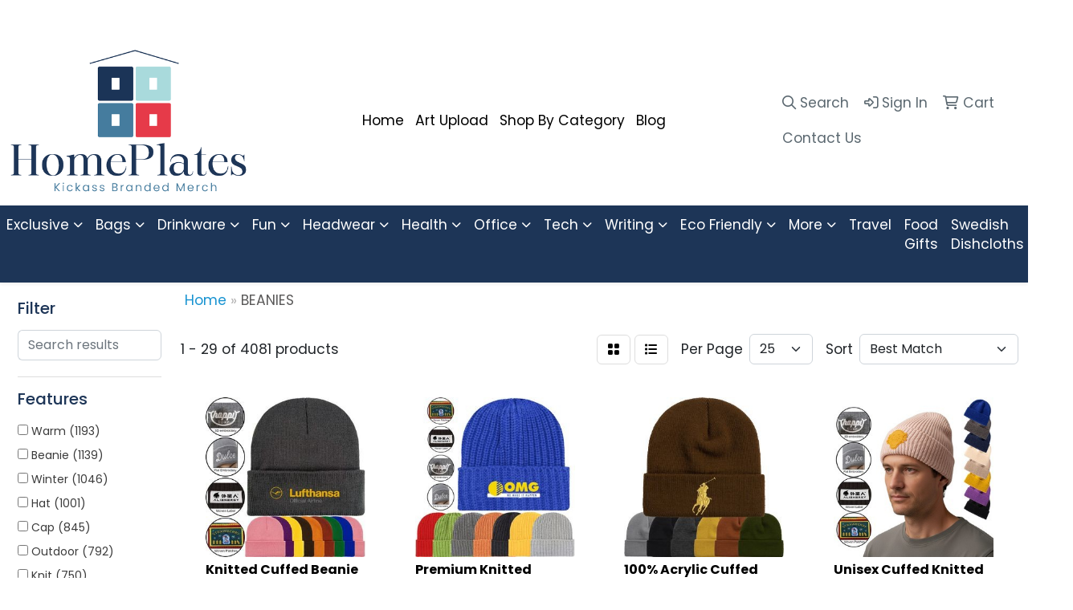

--- FILE ---
content_type: text/html
request_url: https://www.homeplatesonline.com/ws/ws.dll/StartSrch?UID=219673&WENavID=21546937
body_size: 14791
content:
<!DOCTYPE html>
<html lang="en"><head>
<meta charset="utf-8">
<meta http-equiv="X-UA-Compatible" content="IE=edge">
<meta name="viewport" content="width=device-width, initial-scale=1">
<!-- The above 3 meta tags *must* come first in the head; any other head content must come *after* these tags -->


<link href="/distsite/styles/8/css/bootstrap.min.css" rel="stylesheet" />
<link href="https://fonts.googleapis.com/css?family=Open+Sans:400,600|Oswald:400,600" rel="stylesheet">
<link href="/distsite/styles/8/css/owl.carousel.min.css" rel="stylesheet">
<link href="/distsite/styles/8/css/nouislider.css" rel="stylesheet">
<!--<link href="/distsite/styles/8/css/menu.css" rel="stylesheet"/>-->
<link href="/distsite/styles/8/css/flexslider.css" rel="stylesheet">
<link href="/distsite/styles/8/css/all.min.css" rel="stylesheet">
<link href="/distsite/styles/8/css/slick/slick.css" rel="stylesheet"/>
<link href="/distsite/styles/8/css/lightbox/lightbox.css" rel="stylesheet"  />
<link href="/distsite/styles/8/css/yamm.css" rel="stylesheet" />
<!-- Custom styles for this theme -->
<link href="/we/we.dll/StyleSheet?UN=219673&Type=WETheme&TS=C46035.4294097222" rel="stylesheet">
<!-- Custom styles for this theme -->
<link href="/we/we.dll/StyleSheet?UN=219673&Type=WETheme-PS&TS=C46035.4294097222" rel="stylesheet">
<link rel="preconnect" href="https://fonts.googleapis.com">
<link rel="preconnect" href="https://fonts.gstatic.com" crossorigin>
<link href="https://fonts.googleapis.com/css2?family=Poppins:ital,wght@0,100;0,200;0,300;0,400;0,500;0,600;0,700;0,800;0,900;1,100;1,200;1,300;1,400;1,500;1,600;1,700;1,800;1,900&display=swap" rel="stylesheet">

<style>
#main-content > div > div:nth-child(11) > div > div > div > video {
margin-bottom: 20px;
}

.nav>li>a
{
	padding: 15px 10px;
}
#page-10892725 .breadcrumb, #page-10904957 .breadcrumb
{
display: none;
}
#page-10892725 #main-content, #page-10904957 #main-content
{
margin-top:0;
}
#page-10916639 .link-item img:hover
{
opacity: 0.5;
}
.gal 
{
-webkit-column-count: 3; /* Chrome, Safari, Opera */
-moz-column-count: 3; /* Firefox */
column-count: 3;
 
}	
.gal img
{ 
	width: 100%; padding: 7px 0;
}
@media (max-width: 500px) 
{
	.gal 
	{
		-webkit-column-count: 1; /* Chrome, Safari, Opera */
		-moz-column-count: 1; /* Firefox */
		column-count: 1;
	}
}
#mc_embed_signup
{
	background:#fff; 
	clear:left; 
	font:14px Helvetica,Arial,sans-serif; 
	width:100%;
}
#blog1 
{
	line-height: 30px;
}	
#mc_embed_signup
{
	background:#fff; 
	clear:left; 
	font:14px Helvetica,Arial,sans-serif; 
}/* Add your own MailChimp form style overrides in your site stylesheet or in this style block. We recommend moving this block and the preceding CSS link to the HEAD of your HTML file. */

p.blog-date{
   display:none;
}
@font-face {
font-family: "brittany";
src: url(https://www.homeplatesonline.com/files/brittanysignature.ttf) format("truetype");
}
#title{
font-family: "brittany";
}
#featured-item > div > p {color:white;}
#featured-item > div > a:nth-child(2) {color:white;}
#featured-item > h3  {color:white;}
p {color: #545454;}
#footer > div.container-fluid > div {item-align: center;}
#greybackground {background-color: #5b6870;
color: white;}
#whitebg {background-color: white;}
#bluebackground {background-color: #1d3557;}
@media(min-width:930px){ #testimonials { padding-left: 150px;padding-right: 150px;}}
@media(max-width:930px){#tophomepage { width:50% ;}
                                                           #tophomepage > p:nth-child(3) > span > span {font-size:25pt !important;}
                                                           #tophomepage > p:nth-child(3) > span  {font-size:25pt !important;}
                                                         #page-22658808 > div:nth-child(11) > div > div:nth-child(2) > div:nth-child(1) {padding-bottom:20px;}
                                                          #page-22658808 > div:nth-child(11) > div > div:nth-child(2) > div:nth-child(2) {padding-bottom:20px;}
                                                          #page-22658808 > div:nth-child(11) > div > div:nth-child(2) > div:nth-child(3) {padding-bottom:20px;}
                                                          #page-22658808 > div:nth-child(11) > div > div:nth-child(3) > div:nth-child(1) {padding-bottom:20px;}
                                                          #tophomepage > p:nth-child(2) > span > span{ font-size: 30pt !important;}
#page-23079011 > div:nth-child(4) > div > div:nth-child(1) > div > div:nth-child(2){padding-left: 0px !important; padding-right: 0px !important;}}
#darkbluebackground {background-color:#0c6987;}
@media(max-width:930px){ #page-23079011 > div:nth-child(5) > div > div:nth-child(1) > div > div:nth-child(2){ padding-left: 0px !important; padding-right: 0px !important;}}
</style>

<!-- HTML5 shim and Respond.js for IE8 support of HTML5 elements and media queries -->
<!--[if lt IE 9]>
      <script src="https://oss.maxcdn.com/html5shiv/3.7.3/html5shiv.min.js"></script>
      <script src="https://oss.maxcdn.com/respond/1.4.2/respond.min.js"></script>
    <![endif]-->

</head>

<body style="background:#fff;">


  <!-- Slide-Out Menu -->
  <div id="filter-menu" class="filter-menu">
    <button id="close-menu" class="btn-close"></button>
    <div class="menu-content">
      
<aside class="filter-sidebar">



<div class="filter-section first">
	<h2>Filter</h2>
	 <div class="input-group mb-3">
	 <input type="text" style="border-right:0;" placeholder="Search results" class="form-control text-search-within-results" name="SearchWithinResults" value="" maxlength="100" onkeyup="HandleTextFilter(event);">
	  <label class="input-group-text" style="background-color:#fff;"><a  style="display:none;" href="javascript:void(0);" class="remove-filter" data-toggle="tooltip" title="Clear" onclick="ClearTextFilter();"><i class="far fa-times" aria-hidden="true"></i> <span class="fa-sr-only">x</span></a></label>
	</div>
</div>

<a href="javascript:void(0);" class="clear-filters"  style="display:none;" onclick="ClearDrillDown();">Clear all filters</a>

<div class="filter-section"  style="display:none;">
	<h2>Categories</h2>

	<div class="filter-list">

	 

		<!-- wrapper for more filters -->
        <div class="show-filter">

		</div><!-- showfilters -->

	</div>

		<a href="#" class="show-more"  style="display:none;" >Show more</a>
</div>


<div class="filter-section" >
	<h2>Features</h2>

		<div class="filter-list">

	  		<div class="checkbox"><label><input class="filtercheckbox" type="checkbox" name="2|Warm" ><span> Warm (1193)</span></label></div><div class="checkbox"><label><input class="filtercheckbox" type="checkbox" name="2|Beanie" ><span> Beanie (1139)</span></label></div><div class="checkbox"><label><input class="filtercheckbox" type="checkbox" name="2|Winter" ><span> Winter (1046)</span></label></div><div class="checkbox"><label><input class="filtercheckbox" type="checkbox" name="2|Hat" ><span> Hat (1001)</span></label></div><div class="checkbox"><label><input class="filtercheckbox" type="checkbox" name="2|Cap" ><span> Cap (845)</span></label></div><div class="checkbox"><label><input class="filtercheckbox" type="checkbox" name="2|Outdoor" ><span> Outdoor (792)</span></label></div><div class="checkbox"><label><input class="filtercheckbox" type="checkbox" name="2|Knit" ><span> Knit (750)</span></label></div><div class="checkbox"><label><input class="filtercheckbox" type="checkbox" name="2|Knitted" ><span> Knitted (746)</span></label></div><div class="checkbox"><label><input class="filtercheckbox" type="checkbox" name="2|Soft" ><span> Soft (743)</span></label></div><div class="checkbox"><label><input class="filtercheckbox" type="checkbox" name="2|Headwear" ><span> Headwear (731)</span></label></div><div class="show-filter"><div class="checkbox"><label><input class="filtercheckbox" type="checkbox" name="2|Unisex" ><span> Unisex (695)</span></label></div><div class="checkbox"><label><input class="filtercheckbox" type="checkbox" name="2|Acrylic" ><span> Acrylic (640)</span></label></div><div class="checkbox"><label><input class="filtercheckbox" type="checkbox" name="2|Winter hat" ><span> Winter hat (404)</span></label></div><div class="checkbox"><label><input class="filtercheckbox" type="checkbox" name="2|Head cover" ><span> Head cover (393)</span></label></div><div class="checkbox"><label><input class="filtercheckbox" type="checkbox" name="2|Windproof" ><span> Windproof (391)</span></label></div><div class="checkbox"><label><input class="filtercheckbox" type="checkbox" name="2|Thermal" ><span> Thermal (379)</span></label></div><div class="checkbox"><label><input class="filtercheckbox" type="checkbox" name="2|Sports" ><span> Sports (376)</span></label></div><div class="checkbox"><label><input class="filtercheckbox" type="checkbox" name="2|Cozy" ><span> Cozy (371)</span></label></div><div class="checkbox"><label><input class="filtercheckbox" type="checkbox" name="2|Lightweight" ><span> Lightweight (342)</span></label></div><div class="checkbox"><label><input class="filtercheckbox" type="checkbox" name="2|Cuffs" ><span> Cuffs (332)</span></label></div><div class="checkbox"><label><input class="filtercheckbox" type="checkbox" name="2|Cold weather" ><span> Cold weather (327)</span></label></div><div class="checkbox"><label><input class="filtercheckbox" type="checkbox" name="2|Cold" ><span> Cold (323)</span></label></div><div class="checkbox"><label><input class="filtercheckbox" type="checkbox" name="2|Comfortable" ><span> Comfortable (292)</span></label></div><div class="checkbox"><label><input class="filtercheckbox" type="checkbox" name="2|Breathable" ><span> Breathable (268)</span></label></div><div class="checkbox"><label><input class="filtercheckbox" type="checkbox" name="2|Cuffed" ><span> Cuffed (268)</span></label></div><div class="checkbox"><label><input class="filtercheckbox" type="checkbox" name="2|Headgear" ><span> Headgear (266)</span></label></div><div class="checkbox"><label><input class="filtercheckbox" type="checkbox" name="2|Durable" ><span> Durable (264)</span></label></div><div class="checkbox"><label><input class="filtercheckbox" type="checkbox" name="2|Skull cap" ><span> Skull cap (255)</span></label></div><div class="checkbox"><label><input class="filtercheckbox" type="checkbox" name="2|Knit beanie" ><span> Knit beanie (246)</span></label></div><div class="checkbox"><label><input class="filtercheckbox" type="checkbox" name="2|Ski" ><span> Ski (242)</span></label></div><div class="checkbox"><label><input class="filtercheckbox" type="checkbox" name="2|Skiing" ><span> Skiing (242)</span></label></div><div class="checkbox"><label><input class="filtercheckbox" type="checkbox" name="2|Fashion" ><span> Fashion (240)</span></label></div><div class="checkbox"><label><input class="filtercheckbox" type="checkbox" name="2|Thick" ><span> Thick (238)</span></label></div><div class="checkbox"><label><input class="filtercheckbox" type="checkbox" name="2|Head warmer" ><span> Head warmer (224)</span></label></div><div class="checkbox"><label><input class="filtercheckbox" type="checkbox" name="2|Embroidered" ><span> Embroidered (219)</span></label></div><div class="checkbox"><label><input class="filtercheckbox" type="checkbox" name="2|Fleece" ><span> Fleece (211)</span></label></div><div class="checkbox"><label><input class="filtercheckbox" type="checkbox" name="2|Head covering" ><span> Head covering (209)</span></label></div><div class="checkbox"><label><input class="filtercheckbox" type="checkbox" name="2|Snow" ><span> Snow (209)</span></label></div><div class="checkbox"><label><input class="filtercheckbox" type="checkbox" name="2|Hiking" ><span> Hiking (201)</span></label></div><div class="checkbox"><label><input class="filtercheckbox" type="checkbox" name="2|Wool" ><span> Wool (200)</span></label></div><div class="checkbox"><label><input class="filtercheckbox" type="checkbox" name="2|Elastic" ><span> Elastic (196)</span></label></div><div class="checkbox"><label><input class="filtercheckbox" type="checkbox" name="2|Stretchy" ><span> Stretchy (196)</span></label></div><div class="checkbox"><label><input class="filtercheckbox" type="checkbox" name="2|Stretchable" ><span> Stretchable (195)</span></label></div><div class="checkbox"><label><input class="filtercheckbox" type="checkbox" name="2|Warmth" ><span> Warmth (195)</span></label></div><div class="checkbox"><label><input class="filtercheckbox" type="checkbox" name="2|Toque" ><span> Toque (191)</span></label></div><div class="checkbox"><label><input class="filtercheckbox" type="checkbox" name="2|Adult" ><span> Adult (182)</span></label></div><div class="checkbox"><label><input class="filtercheckbox" type="checkbox" name="2|Women" ><span> Women (181)</span></label></div><div class="checkbox"><label><input class="filtercheckbox" type="checkbox" name="2|Custom" ><span> Custom (176)</span></label></div><div class="checkbox"><label><input class="filtercheckbox" type="checkbox" name="2|Insulated" ><span> Insulated (168)</span></label></div><div class="checkbox"><label><input class="filtercheckbox" type="checkbox" name="2|Stylish" ><span> Stylish (165)</span></label></div></div>

			<!-- wrapper for more filters -->
			<div class="show-filter">

			</div><!-- showfilters -->
 		</div>
		<a href="#" class="show-more"  >Show more</a>


</div>


<div class="filter-section" >
	<h2>Colors</h2>

		<div class="filter-list">

		  	<div class="checkbox"><label><input class="filtercheckbox" type="checkbox" name="1|Black" ><span> Black (3030)</span></label></div><div class="checkbox"><label><input class="filtercheckbox" type="checkbox" name="1|Red" ><span> Red (2058)</span></label></div><div class="checkbox"><label><input class="filtercheckbox" type="checkbox" name="1|Gray" ><span> Gray (2002)</span></label></div><div class="checkbox"><label><input class="filtercheckbox" type="checkbox" name="1|White" ><span> White (1520)</span></label></div><div class="checkbox"><label><input class="filtercheckbox" type="checkbox" name="1|Pink" ><span> Pink (1392)</span></label></div><div class="checkbox"><label><input class="filtercheckbox" type="checkbox" name="1|Blue" ><span> Blue (1369)</span></label></div><div class="checkbox"><label><input class="filtercheckbox" type="checkbox" name="1|Navy blue" ><span> Navy blue (1220)</span></label></div><div class="checkbox"><label><input class="filtercheckbox" type="checkbox" name="1|Green" ><span> Green (1202)</span></label></div><div class="checkbox"><label><input class="filtercheckbox" type="checkbox" name="1|Orange" ><span> Orange (1201)</span></label></div><div class="checkbox"><label><input class="filtercheckbox" type="checkbox" name="1|Yellow" ><span> Yellow (1189)</span></label></div><div class="show-filter"><div class="checkbox"><label><input class="filtercheckbox" type="checkbox" name="1|Purple" ><span> Purple (1043)</span></label></div><div class="checkbox"><label><input class="filtercheckbox" type="checkbox" name="1|Brown" ><span> Brown (993)</span></label></div><div class="checkbox"><label><input class="filtercheckbox" type="checkbox" name="1|Beige" ><span> Beige (618)</span></label></div><div class="checkbox"><label><input class="filtercheckbox" type="checkbox" name="1|Royal blue" ><span> Royal blue (569)</span></label></div><div class="checkbox"><label><input class="filtercheckbox" type="checkbox" name="1|Dark gray" ><span> Dark gray (501)</span></label></div><div class="checkbox"><label><input class="filtercheckbox" type="checkbox" name="1|Various" ><span> Various (437)</span></label></div><div class="checkbox"><label><input class="filtercheckbox" type="checkbox" name="1|Light gray" ><span> Light gray (350)</span></label></div><div class="checkbox"><label><input class="filtercheckbox" type="checkbox" name="1|Light blue" ><span> Light blue (301)</span></label></div><div class="checkbox"><label><input class="filtercheckbox" type="checkbox" name="1|Dark blue" ><span> Dark blue (187)</span></label></div><div class="checkbox"><label><input class="filtercheckbox" type="checkbox" name="1|Dark green" ><span> Dark green (175)</span></label></div><div class="checkbox"><label><input class="filtercheckbox" type="checkbox" name="1|Khaki" ><span> Khaki (171)</span></label></div><div class="checkbox"><label><input class="filtercheckbox" type="checkbox" name="1|Army green" ><span> Army green (163)</span></label></div><div class="checkbox"><label><input class="filtercheckbox" type="checkbox" name="1|Khaki tan" ><span> Khaki tan (159)</span></label></div><div class="checkbox"><label><input class="filtercheckbox" type="checkbox" name="1|Wine red" ><span> Wine red (150)</span></label></div><div class="checkbox"><label><input class="filtercheckbox" type="checkbox" name="1|Burgundy red" ><span> Burgundy red (145)</span></label></div><div class="checkbox"><label><input class="filtercheckbox" type="checkbox" name="1|Rose red" ><span> Rose red (129)</span></label></div><div class="checkbox"><label><input class="filtercheckbox" type="checkbox" name="1|Dark red" ><span> Dark red (128)</span></label></div><div class="checkbox"><label><input class="filtercheckbox" type="checkbox" name="1|Maroon red" ><span> Maroon red (122)</span></label></div><div class="checkbox"><label><input class="filtercheckbox" type="checkbox" name="1|Light pink" ><span> Light pink (121)</span></label></div><div class="checkbox"><label><input class="filtercheckbox" type="checkbox" name="1|Light green" ><span> Light green (109)</span></label></div><div class="checkbox"><label><input class="filtercheckbox" type="checkbox" name="1|Fluorescent green" ><span> Fluorescent green (96)</span></label></div><div class="checkbox"><label><input class="filtercheckbox" type="checkbox" name="1|Light purple" ><span> Light purple (95)</span></label></div><div class="checkbox"><label><input class="filtercheckbox" type="checkbox" name="1|Navy" ><span> Navy (91)</span></label></div><div class="checkbox"><label><input class="filtercheckbox" type="checkbox" name="1|Dark brown" ><span> Dark brown (89)</span></label></div><div class="checkbox"><label><input class="filtercheckbox" type="checkbox" name="1|Forest green" ><span> Forest green (89)</span></label></div><div class="checkbox"><label><input class="filtercheckbox" type="checkbox" name="1|Gold" ><span> Gold (86)</span></label></div><div class="checkbox"><label><input class="filtercheckbox" type="checkbox" name="1|Coffee brown" ><span> Coffee brown (85)</span></label></div><div class="checkbox"><label><input class="filtercheckbox" type="checkbox" name="1|Light brown" ><span> Light brown (80)</span></label></div><div class="checkbox"><label><input class="filtercheckbox" type="checkbox" name="1|Black/white" ><span> Black/white (79)</span></label></div><div class="checkbox"><label><input class="filtercheckbox" type="checkbox" name="1|Burgundy" ><span> Burgundy (78)</span></label></div><div class="checkbox"><label><input class="filtercheckbox" type="checkbox" name="1|Charcoal gray" ><span> Charcoal gray (78)</span></label></div><div class="checkbox"><label><input class="filtercheckbox" type="checkbox" name="1|Khaki beige" ><span> Khaki beige (72)</span></label></div><div class="checkbox"><label><input class="filtercheckbox" type="checkbox" name="1|Sky blue" ><span> Sky blue (64)</span></label></div><div class="checkbox"><label><input class="filtercheckbox" type="checkbox" name="1|Fluorescent yellow" ><span> Fluorescent yellow (63)</span></label></div><div class="checkbox"><label><input class="filtercheckbox" type="checkbox" name="1|Olive green" ><span> Olive green (63)</span></label></div><div class="checkbox"><label><input class="filtercheckbox" type="checkbox" name="1|Neon yellow" ><span> Neon yellow (61)</span></label></div><div class="checkbox"><label><input class="filtercheckbox" type="checkbox" name="1|Dark purple" ><span> Dark purple (60)</span></label></div><div class="checkbox"><label><input class="filtercheckbox" type="checkbox" name="1|Kelly green" ><span> Kelly green (60)</span></label></div><div class="checkbox"><label><input class="filtercheckbox" type="checkbox" name="1|Maroon" ><span> Maroon (59)</span></label></div><div class="checkbox"><label><input class="filtercheckbox" type="checkbox" name="1|Dark pink" ><span> Dark pink (56)</span></label></div></div>


			<!-- wrapper for more filters -->
			<div class="show-filter">

			</div><!-- showfilters -->

		  </div>

		<a href="#" class="show-more"  >Show more</a>
</div>


<div class="filter-section"  >
	<h2>Price Range</h2>
	<div class="filter-price-wrap">
		<div class="filter-price-inner">
			<div class="input-group">
				<span class="input-group-text input-group-text-white">$</span>
				<input type="text" class="form-control form-control-sm filter-min-prices" name="min-prices" value="" placeholder="Min" onkeyup="HandlePriceFilter(event);">
			</div>
			<div class="input-group">
				<span class="input-group-text input-group-text-white">$</span>
				<input type="text" class="form-control form-control-sm filter-max-prices" name="max-prices" value="" placeholder="Max" onkeyup="HandlePriceFilter(event);">
			</div>
		</div>
		<a href="javascript:void(0)" onclick="SetPriceFilter();" ><i class="fa-solid fa-chevron-right"></i></a>
	</div>
</div>

<div class="filter-section"   >
	<h2>Quantity</h2>
	<div class="filter-price-wrap mb-2">
		<input type="text" class="form-control form-control-sm filter-quantity" value="" placeholder="Qty" onkeyup="HandleQuantityFilter(event);">
		<a href="javascript:void(0)" onclick="SetQuantityFilter();"><i class="fa-solid fa-chevron-right"></i></a>
	</div>
</div>




	</aside>

    </div>
</div>




	<div class="container-fluid">
		<div class="row">

			<div class="col-md-3 col-lg-2">
        <div class="d-none d-md-block">
          <div id="desktop-filter">
            
<aside class="filter-sidebar">



<div class="filter-section first">
	<h2>Filter</h2>
	 <div class="input-group mb-3">
	 <input type="text" style="border-right:0;" placeholder="Search results" class="form-control text-search-within-results" name="SearchWithinResults" value="" maxlength="100" onkeyup="HandleTextFilter(event);">
	  <label class="input-group-text" style="background-color:#fff;"><a  style="display:none;" href="javascript:void(0);" class="remove-filter" data-toggle="tooltip" title="Clear" onclick="ClearTextFilter();"><i class="far fa-times" aria-hidden="true"></i> <span class="fa-sr-only">x</span></a></label>
	</div>
</div>

<a href="javascript:void(0);" class="clear-filters"  style="display:none;" onclick="ClearDrillDown();">Clear all filters</a>

<div class="filter-section"  style="display:none;">
	<h2>Categories</h2>

	<div class="filter-list">

	 

		<!-- wrapper for more filters -->
        <div class="show-filter">

		</div><!-- showfilters -->

	</div>

		<a href="#" class="show-more"  style="display:none;" >Show more</a>
</div>


<div class="filter-section" >
	<h2>Features</h2>

		<div class="filter-list">

	  		<div class="checkbox"><label><input class="filtercheckbox" type="checkbox" name="2|Warm" ><span> Warm (1193)</span></label></div><div class="checkbox"><label><input class="filtercheckbox" type="checkbox" name="2|Beanie" ><span> Beanie (1139)</span></label></div><div class="checkbox"><label><input class="filtercheckbox" type="checkbox" name="2|Winter" ><span> Winter (1046)</span></label></div><div class="checkbox"><label><input class="filtercheckbox" type="checkbox" name="2|Hat" ><span> Hat (1001)</span></label></div><div class="checkbox"><label><input class="filtercheckbox" type="checkbox" name="2|Cap" ><span> Cap (845)</span></label></div><div class="checkbox"><label><input class="filtercheckbox" type="checkbox" name="2|Outdoor" ><span> Outdoor (792)</span></label></div><div class="checkbox"><label><input class="filtercheckbox" type="checkbox" name="2|Knit" ><span> Knit (750)</span></label></div><div class="checkbox"><label><input class="filtercheckbox" type="checkbox" name="2|Knitted" ><span> Knitted (746)</span></label></div><div class="checkbox"><label><input class="filtercheckbox" type="checkbox" name="2|Soft" ><span> Soft (743)</span></label></div><div class="checkbox"><label><input class="filtercheckbox" type="checkbox" name="2|Headwear" ><span> Headwear (731)</span></label></div><div class="show-filter"><div class="checkbox"><label><input class="filtercheckbox" type="checkbox" name="2|Unisex" ><span> Unisex (695)</span></label></div><div class="checkbox"><label><input class="filtercheckbox" type="checkbox" name="2|Acrylic" ><span> Acrylic (640)</span></label></div><div class="checkbox"><label><input class="filtercheckbox" type="checkbox" name="2|Winter hat" ><span> Winter hat (404)</span></label></div><div class="checkbox"><label><input class="filtercheckbox" type="checkbox" name="2|Head cover" ><span> Head cover (393)</span></label></div><div class="checkbox"><label><input class="filtercheckbox" type="checkbox" name="2|Windproof" ><span> Windproof (391)</span></label></div><div class="checkbox"><label><input class="filtercheckbox" type="checkbox" name="2|Thermal" ><span> Thermal (379)</span></label></div><div class="checkbox"><label><input class="filtercheckbox" type="checkbox" name="2|Sports" ><span> Sports (376)</span></label></div><div class="checkbox"><label><input class="filtercheckbox" type="checkbox" name="2|Cozy" ><span> Cozy (371)</span></label></div><div class="checkbox"><label><input class="filtercheckbox" type="checkbox" name="2|Lightweight" ><span> Lightweight (342)</span></label></div><div class="checkbox"><label><input class="filtercheckbox" type="checkbox" name="2|Cuffs" ><span> Cuffs (332)</span></label></div><div class="checkbox"><label><input class="filtercheckbox" type="checkbox" name="2|Cold weather" ><span> Cold weather (327)</span></label></div><div class="checkbox"><label><input class="filtercheckbox" type="checkbox" name="2|Cold" ><span> Cold (323)</span></label></div><div class="checkbox"><label><input class="filtercheckbox" type="checkbox" name="2|Comfortable" ><span> Comfortable (292)</span></label></div><div class="checkbox"><label><input class="filtercheckbox" type="checkbox" name="2|Breathable" ><span> Breathable (268)</span></label></div><div class="checkbox"><label><input class="filtercheckbox" type="checkbox" name="2|Cuffed" ><span> Cuffed (268)</span></label></div><div class="checkbox"><label><input class="filtercheckbox" type="checkbox" name="2|Headgear" ><span> Headgear (266)</span></label></div><div class="checkbox"><label><input class="filtercheckbox" type="checkbox" name="2|Durable" ><span> Durable (264)</span></label></div><div class="checkbox"><label><input class="filtercheckbox" type="checkbox" name="2|Skull cap" ><span> Skull cap (255)</span></label></div><div class="checkbox"><label><input class="filtercheckbox" type="checkbox" name="2|Knit beanie" ><span> Knit beanie (246)</span></label></div><div class="checkbox"><label><input class="filtercheckbox" type="checkbox" name="2|Ski" ><span> Ski (242)</span></label></div><div class="checkbox"><label><input class="filtercheckbox" type="checkbox" name="2|Skiing" ><span> Skiing (242)</span></label></div><div class="checkbox"><label><input class="filtercheckbox" type="checkbox" name="2|Fashion" ><span> Fashion (240)</span></label></div><div class="checkbox"><label><input class="filtercheckbox" type="checkbox" name="2|Thick" ><span> Thick (238)</span></label></div><div class="checkbox"><label><input class="filtercheckbox" type="checkbox" name="2|Head warmer" ><span> Head warmer (224)</span></label></div><div class="checkbox"><label><input class="filtercheckbox" type="checkbox" name="2|Embroidered" ><span> Embroidered (219)</span></label></div><div class="checkbox"><label><input class="filtercheckbox" type="checkbox" name="2|Fleece" ><span> Fleece (211)</span></label></div><div class="checkbox"><label><input class="filtercheckbox" type="checkbox" name="2|Head covering" ><span> Head covering (209)</span></label></div><div class="checkbox"><label><input class="filtercheckbox" type="checkbox" name="2|Snow" ><span> Snow (209)</span></label></div><div class="checkbox"><label><input class="filtercheckbox" type="checkbox" name="2|Hiking" ><span> Hiking (201)</span></label></div><div class="checkbox"><label><input class="filtercheckbox" type="checkbox" name="2|Wool" ><span> Wool (200)</span></label></div><div class="checkbox"><label><input class="filtercheckbox" type="checkbox" name="2|Elastic" ><span> Elastic (196)</span></label></div><div class="checkbox"><label><input class="filtercheckbox" type="checkbox" name="2|Stretchy" ><span> Stretchy (196)</span></label></div><div class="checkbox"><label><input class="filtercheckbox" type="checkbox" name="2|Stretchable" ><span> Stretchable (195)</span></label></div><div class="checkbox"><label><input class="filtercheckbox" type="checkbox" name="2|Warmth" ><span> Warmth (195)</span></label></div><div class="checkbox"><label><input class="filtercheckbox" type="checkbox" name="2|Toque" ><span> Toque (191)</span></label></div><div class="checkbox"><label><input class="filtercheckbox" type="checkbox" name="2|Adult" ><span> Adult (182)</span></label></div><div class="checkbox"><label><input class="filtercheckbox" type="checkbox" name="2|Women" ><span> Women (181)</span></label></div><div class="checkbox"><label><input class="filtercheckbox" type="checkbox" name="2|Custom" ><span> Custom (176)</span></label></div><div class="checkbox"><label><input class="filtercheckbox" type="checkbox" name="2|Insulated" ><span> Insulated (168)</span></label></div><div class="checkbox"><label><input class="filtercheckbox" type="checkbox" name="2|Stylish" ><span> Stylish (165)</span></label></div></div>

			<!-- wrapper for more filters -->
			<div class="show-filter">

			</div><!-- showfilters -->
 		</div>
		<a href="#" class="show-more"  >Show more</a>


</div>


<div class="filter-section" >
	<h2>Colors</h2>

		<div class="filter-list">

		  	<div class="checkbox"><label><input class="filtercheckbox" type="checkbox" name="1|Black" ><span> Black (3030)</span></label></div><div class="checkbox"><label><input class="filtercheckbox" type="checkbox" name="1|Red" ><span> Red (2058)</span></label></div><div class="checkbox"><label><input class="filtercheckbox" type="checkbox" name="1|Gray" ><span> Gray (2002)</span></label></div><div class="checkbox"><label><input class="filtercheckbox" type="checkbox" name="1|White" ><span> White (1520)</span></label></div><div class="checkbox"><label><input class="filtercheckbox" type="checkbox" name="1|Pink" ><span> Pink (1392)</span></label></div><div class="checkbox"><label><input class="filtercheckbox" type="checkbox" name="1|Blue" ><span> Blue (1369)</span></label></div><div class="checkbox"><label><input class="filtercheckbox" type="checkbox" name="1|Navy blue" ><span> Navy blue (1220)</span></label></div><div class="checkbox"><label><input class="filtercheckbox" type="checkbox" name="1|Green" ><span> Green (1202)</span></label></div><div class="checkbox"><label><input class="filtercheckbox" type="checkbox" name="1|Orange" ><span> Orange (1201)</span></label></div><div class="checkbox"><label><input class="filtercheckbox" type="checkbox" name="1|Yellow" ><span> Yellow (1189)</span></label></div><div class="show-filter"><div class="checkbox"><label><input class="filtercheckbox" type="checkbox" name="1|Purple" ><span> Purple (1043)</span></label></div><div class="checkbox"><label><input class="filtercheckbox" type="checkbox" name="1|Brown" ><span> Brown (993)</span></label></div><div class="checkbox"><label><input class="filtercheckbox" type="checkbox" name="1|Beige" ><span> Beige (618)</span></label></div><div class="checkbox"><label><input class="filtercheckbox" type="checkbox" name="1|Royal blue" ><span> Royal blue (569)</span></label></div><div class="checkbox"><label><input class="filtercheckbox" type="checkbox" name="1|Dark gray" ><span> Dark gray (501)</span></label></div><div class="checkbox"><label><input class="filtercheckbox" type="checkbox" name="1|Various" ><span> Various (437)</span></label></div><div class="checkbox"><label><input class="filtercheckbox" type="checkbox" name="1|Light gray" ><span> Light gray (350)</span></label></div><div class="checkbox"><label><input class="filtercheckbox" type="checkbox" name="1|Light blue" ><span> Light blue (301)</span></label></div><div class="checkbox"><label><input class="filtercheckbox" type="checkbox" name="1|Dark blue" ><span> Dark blue (187)</span></label></div><div class="checkbox"><label><input class="filtercheckbox" type="checkbox" name="1|Dark green" ><span> Dark green (175)</span></label></div><div class="checkbox"><label><input class="filtercheckbox" type="checkbox" name="1|Khaki" ><span> Khaki (171)</span></label></div><div class="checkbox"><label><input class="filtercheckbox" type="checkbox" name="1|Army green" ><span> Army green (163)</span></label></div><div class="checkbox"><label><input class="filtercheckbox" type="checkbox" name="1|Khaki tan" ><span> Khaki tan (159)</span></label></div><div class="checkbox"><label><input class="filtercheckbox" type="checkbox" name="1|Wine red" ><span> Wine red (150)</span></label></div><div class="checkbox"><label><input class="filtercheckbox" type="checkbox" name="1|Burgundy red" ><span> Burgundy red (145)</span></label></div><div class="checkbox"><label><input class="filtercheckbox" type="checkbox" name="1|Rose red" ><span> Rose red (129)</span></label></div><div class="checkbox"><label><input class="filtercheckbox" type="checkbox" name="1|Dark red" ><span> Dark red (128)</span></label></div><div class="checkbox"><label><input class="filtercheckbox" type="checkbox" name="1|Maroon red" ><span> Maroon red (122)</span></label></div><div class="checkbox"><label><input class="filtercheckbox" type="checkbox" name="1|Light pink" ><span> Light pink (121)</span></label></div><div class="checkbox"><label><input class="filtercheckbox" type="checkbox" name="1|Light green" ><span> Light green (109)</span></label></div><div class="checkbox"><label><input class="filtercheckbox" type="checkbox" name="1|Fluorescent green" ><span> Fluorescent green (96)</span></label></div><div class="checkbox"><label><input class="filtercheckbox" type="checkbox" name="1|Light purple" ><span> Light purple (95)</span></label></div><div class="checkbox"><label><input class="filtercheckbox" type="checkbox" name="1|Navy" ><span> Navy (91)</span></label></div><div class="checkbox"><label><input class="filtercheckbox" type="checkbox" name="1|Dark brown" ><span> Dark brown (89)</span></label></div><div class="checkbox"><label><input class="filtercheckbox" type="checkbox" name="1|Forest green" ><span> Forest green (89)</span></label></div><div class="checkbox"><label><input class="filtercheckbox" type="checkbox" name="1|Gold" ><span> Gold (86)</span></label></div><div class="checkbox"><label><input class="filtercheckbox" type="checkbox" name="1|Coffee brown" ><span> Coffee brown (85)</span></label></div><div class="checkbox"><label><input class="filtercheckbox" type="checkbox" name="1|Light brown" ><span> Light brown (80)</span></label></div><div class="checkbox"><label><input class="filtercheckbox" type="checkbox" name="1|Black/white" ><span> Black/white (79)</span></label></div><div class="checkbox"><label><input class="filtercheckbox" type="checkbox" name="1|Burgundy" ><span> Burgundy (78)</span></label></div><div class="checkbox"><label><input class="filtercheckbox" type="checkbox" name="1|Charcoal gray" ><span> Charcoal gray (78)</span></label></div><div class="checkbox"><label><input class="filtercheckbox" type="checkbox" name="1|Khaki beige" ><span> Khaki beige (72)</span></label></div><div class="checkbox"><label><input class="filtercheckbox" type="checkbox" name="1|Sky blue" ><span> Sky blue (64)</span></label></div><div class="checkbox"><label><input class="filtercheckbox" type="checkbox" name="1|Fluorescent yellow" ><span> Fluorescent yellow (63)</span></label></div><div class="checkbox"><label><input class="filtercheckbox" type="checkbox" name="1|Olive green" ><span> Olive green (63)</span></label></div><div class="checkbox"><label><input class="filtercheckbox" type="checkbox" name="1|Neon yellow" ><span> Neon yellow (61)</span></label></div><div class="checkbox"><label><input class="filtercheckbox" type="checkbox" name="1|Dark purple" ><span> Dark purple (60)</span></label></div><div class="checkbox"><label><input class="filtercheckbox" type="checkbox" name="1|Kelly green" ><span> Kelly green (60)</span></label></div><div class="checkbox"><label><input class="filtercheckbox" type="checkbox" name="1|Maroon" ><span> Maroon (59)</span></label></div><div class="checkbox"><label><input class="filtercheckbox" type="checkbox" name="1|Dark pink" ><span> Dark pink (56)</span></label></div></div>


			<!-- wrapper for more filters -->
			<div class="show-filter">

			</div><!-- showfilters -->

		  </div>

		<a href="#" class="show-more"  >Show more</a>
</div>


<div class="filter-section"  >
	<h2>Price Range</h2>
	<div class="filter-price-wrap">
		<div class="filter-price-inner">
			<div class="input-group">
				<span class="input-group-text input-group-text-white">$</span>
				<input type="text" class="form-control form-control-sm filter-min-prices" name="min-prices" value="" placeholder="Min" onkeyup="HandlePriceFilter(event);">
			</div>
			<div class="input-group">
				<span class="input-group-text input-group-text-white">$</span>
				<input type="text" class="form-control form-control-sm filter-max-prices" name="max-prices" value="" placeholder="Max" onkeyup="HandlePriceFilter(event);">
			</div>
		</div>
		<a href="javascript:void(0)" onclick="SetPriceFilter();" ><i class="fa-solid fa-chevron-right"></i></a>
	</div>
</div>

<div class="filter-section"   >
	<h2>Quantity</h2>
	<div class="filter-price-wrap mb-2">
		<input type="text" class="form-control form-control-sm filter-quantity" value="" placeholder="Qty" onkeyup="HandleQuantityFilter(event);">
		<a href="javascript:void(0)" onclick="SetQuantityFilter();"><i class="fa-solid fa-chevron-right"></i></a>
	</div>
</div>




	</aside>

          </div>
        </div>
			</div>

			<div class="col-md-9 col-lg-10">
				

				<ol class="breadcrumb"  >
              		<li><a href="https://www.homeplatesonline.com" target="_top">Home</a></li>
             	 	<li class="active">BEANIES</li>
            	</ol>




				<div id="product-list-controls">

				
						<div class="d-flex align-items-center justify-content-between">
							<div class="d-none d-md-block me-3">
								1 - 29 of  4081 <span class="d-none d-lg-inline">products</span>
							</div>
					  
						  <!-- Right Aligned Controls -->
						  <div class="product-controls-right d-flex align-items-center">
       
              <button id="show-filter-button" class="btn btn-control d-block d-md-none"><i class="fa-solid fa-filter" aria-hidden="true"></i></button>

							
							<span class="me-3">
								<a href="/ws/ws.dll/StartSrch?UID=219673&WENavID=21546937&View=T&ST=260120012630840215656723261" class="btn btn-control grid" title="Change to Grid View"><i class="fa-solid fa-grid-2" aria-hidden="true"></i>  <span class="fa-sr-only">Grid</span></a>
								<a href="/ws/ws.dll/StartSrch?UID=219673&WENavID=21546937&View=L&ST=260120012630840215656723261" class="btn btn-control" title="Change to List View"><i class="fa-solid fa-list"></i> <span class="fa-sr-only">List</span></a>
							</span>
							
					  
							<!-- Number of Items Per Page -->
							<div class="me-2 d-none d-lg-block">
								<label>Per Page</label>
							</div>
							<div class="me-3 d-none d-md-block">
								<select class="form-select notranslate" onchange="GoToNewURL(this);" aria-label="Items per page">
									<option value="/ws/ws.dll/StartSrch?UID=219673&WENavID=21546937&ST=260120012630840215656723261&PPP=10" >10</option><option value="/ws/ws.dll/StartSrch?UID=219673&WENavID=21546937&ST=260120012630840215656723261&PPP=25" selected>25</option><option value="/ws/ws.dll/StartSrch?UID=219673&WENavID=21546937&ST=260120012630840215656723261&PPP=50" >50</option><option value="/ws/ws.dll/StartSrch?UID=219673&WENavID=21546937&ST=260120012630840215656723261&PPP=100" >100</option><option value="/ws/ws.dll/StartSrch?UID=219673&WENavID=21546937&ST=260120012630840215656723261&PPP=250" >250</option>
								
								</select>
							</div>
					  
							<!-- Sort By -->
							<div class="d-none d-lg-block me-2">
								<label>Sort</label>
							</div>
							<div>
								<select class="form-select" onchange="GoToNewURL(this);">
									<option value="/ws/ws.dll/StartSrch?UID=219673&WENavID=21546937&Sort=0" selected>Best Match</option><option value="/ws/ws.dll/StartSrch?UID=219673&WENavID=21546937&Sort=3">Most Popular</option><option value="/ws/ws.dll/StartSrch?UID=219673&WENavID=21546937&Sort=1">Price (Low to High)</option><option value="/ws/ws.dll/StartSrch?UID=219673&WENavID=21546937&Sort=2">Price (High to Low)</option>
								 </select>
							</div>
						  </div>
						</div>

			  </div>

				<!-- Product Results List -->
				<ul class="thumbnail-list"><a name="0" href="#" alt="Item 0"></a>
<li>
 <a href="https://www.homeplatesonline.com/p/VXHHU-QIBCG/knitted-cuffed-beanie" target="_parent" alt="Knitted Cuffed Beanie">
 <div class="pr-list-grid">
		<img class="img-responsive" src="/ws/ws.dll/QPic?SN=69609&P=177452958&I=0&PX=300" alt="Knitted Cuffed Beanie">
		<p class="pr-name">Knitted Cuffed Beanie</p>
		<div class="pr-meta-row">
			<div class="product-reviews"  style="display:none;">
				<div class="rating-stars">
				<i class="fa-solid fa-star-sharp active" aria-hidden="true"></i><i class="fa-solid fa-star-sharp active" aria-hidden="true"></i><i class="fa-solid fa-star-sharp active" aria-hidden="true"></i><i class="fa-solid fa-star-sharp active" aria-hidden="true"></i><i class="fa-solid fa-star-sharp active" aria-hidden="true"></i>
				</div>
				<span class="rating-count">(2)</span>
			</div>
			
		</div>
		<p class="pr-number"  ><span class="notranslate">Item #VXHHU-QIBCG</span></p>
		<p class="pr-price"  ><span class="notranslate">$6.87</span> - <span class="notranslate">$10.88</span></p>
 </div>
 </a>
</li>
<a name="1" href="#" alt="Item 1"></a>
<li>
 <a href="https://www.homeplatesonline.com/p/LWCFS-QIBWE/premium-knitted-cuffed-winter-beanie" target="_parent" alt="Premium Knitted Cuffed Winter Beanie">
 <div class="pr-list-grid">
		<img class="img-responsive" src="/ws/ws.dll/QPic?SN=69609&P=367453476&I=0&PX=300" alt="Premium Knitted Cuffed Winter Beanie">
		<p class="pr-name">Premium Knitted Cuffed Winter Beanie</p>
		<div class="pr-meta-row">
			<div class="product-reviews"  style="display:none;">
				<div class="rating-stars">
				<i class="fa-solid fa-star-sharp active" aria-hidden="true"></i><i class="fa-solid fa-star-sharp active" aria-hidden="true"></i><i class="fa-solid fa-star-sharp active" aria-hidden="true"></i><i class="fa-solid fa-star-sharp active" aria-hidden="true"></i><i class="fa-solid fa-star-sharp active" aria-hidden="true"></i>
				</div>
				<span class="rating-count">(2)</span>
			</div>
			
		</div>
		<p class="pr-number"  ><span class="notranslate">Item #LWCFS-QIBWE</span></p>
		<p class="pr-price"  ><span class="notranslate">$6.77</span> - <span class="notranslate">$10.75</span></p>
 </div>
 </a>
</li>
<a name="2" href="#" alt="Item 2"></a>
<li>
 <a href="https://www.homeplatesonline.com/p/SZHES-QHYEK/100-acrylic-cuffed-knitted-beanie-with-custom-logo" target="_parent" alt="100% Acrylic Cuffed Knitted Beanie With Custom Logo">
 <div class="pr-list-grid">
		<img class="img-responsive" src="/ws/ws.dll/QPic?SN=69609&P=307450986&I=0&PX=300" alt="100% Acrylic Cuffed Knitted Beanie With Custom Logo">
		<p class="pr-name">100% Acrylic Cuffed Knitted Beanie With Custom Logo</p>
		<div class="pr-meta-row">
			<div class="product-reviews"  style="display:none;">
				<div class="rating-stars">
				<i class="fa-solid fa-star-sharp active" aria-hidden="true"></i><i class="fa-solid fa-star-sharp active" aria-hidden="true"></i><i class="fa-solid fa-star-sharp active" aria-hidden="true"></i><i class="fa-solid fa-star-sharp active" aria-hidden="true"></i><i class="fa-solid fa-star-sharp active" aria-hidden="true"></i>
				</div>
				<span class="rating-count">(1)</span>
			</div>
			
		</div>
		<p class="pr-number"  ><span class="notranslate">Item #SZHES-QHYEK</span></p>
		<p class="pr-price"  ><span class="notranslate">$9.17</span> - <span class="notranslate">$11.88</span></p>
 </div>
 </a>
</li>
<a name="3" href="#" alt="Item 3"></a>
<li>
 <a href="https://www.homeplatesonline.com/p/ZYYMV-QHYFH/unisex-cuffed-knitted-beanie-with-custom-logo" target="_parent" alt="Unisex Cuffed Knitted Beanie With Custom Logo">
 <div class="pr-list-grid">
		<img class="img-responsive" src="/ws/ws.dll/QPic?SN=69609&P=997451009&I=0&PX=300" alt="Unisex Cuffed Knitted Beanie With Custom Logo">
		<p class="pr-name">Unisex Cuffed Knitted Beanie With Custom Logo</p>
		<div class="pr-meta-row">
			<div class="product-reviews"  style="display:none;">
				<div class="rating-stars">
				<i class="fa-solid fa-star-sharp active" aria-hidden="true"></i><i class="fa-solid fa-star-sharp active" aria-hidden="true"></i><i class="fa-solid fa-star-sharp active" aria-hidden="true"></i><i class="fa-solid fa-star-sharp active" aria-hidden="true"></i><i class="fa-solid fa-star-sharp active" aria-hidden="true"></i>
				</div>
				<span class="rating-count">(1)</span>
			</div>
			
		</div>
		<p class="pr-number"  ><span class="notranslate">Item #ZYYMV-QHYFH</span></p>
		<p class="pr-price"  ><span class="notranslate">$11.92</span> - <span class="notranslate">$15.91</span></p>
 </div>
 </a>
</li>
<a name="4" href="#" alt="Item 4"></a>
<li>
 <a href="https://www.homeplatesonline.com/p/USYDM-PKYRY/custom-made-pom-pom-striped-knitted-cuffed-beanie-with-logo" target="_parent" alt="Custom Made Pom Pom Striped Knitted Cuffed Beanie With Logo">
 <div class="pr-list-grid">
		<img class="img-responsive" src="/ws/ws.dll/QPic?SN=69609&P=927047090&I=0&PX=300" alt="Custom Made Pom Pom Striped Knitted Cuffed Beanie With Logo">
		<p class="pr-name">Custom Made Pom Pom Striped Knitted Cuffed Beanie With Logo</p>
		<div class="pr-meta-row">
			<div class="product-reviews"  style="display:none;">
				<div class="rating-stars">
				<i class="fa-solid fa-star-sharp active" aria-hidden="true"></i><i class="fa-solid fa-star-sharp active" aria-hidden="true"></i><i class="fa-solid fa-star-sharp active" aria-hidden="true"></i><i class="fa-solid fa-star-sharp active" aria-hidden="true"></i><i class="fa-solid fa-star-sharp active" aria-hidden="true"></i>
				</div>
				<span class="rating-count">(1)</span>
			</div>
			
		</div>
		<p class="pr-number"  ><span class="notranslate">Item #USYDM-PKYRY</span></p>
		<p class="pr-price"  ><span class="notranslate">$7.64</span> - <span class="notranslate">$17.50</span></p>
 </div>
 </a>
</li>
<a name="5" href="#" alt="Item 5"></a>
<li>
 <a href="https://www.homeplatesonline.com/p/PSZMR-PKYSN/knitted-cuff-sublimation-beanie" target="_parent" alt="Knitted Cuff Sublimation Beanie">
 <div class="pr-list-grid">
		<img class="img-responsive" src="/ws/ws.dll/QPic?SN=69609&P=357047105&I=0&PX=300" alt="Knitted Cuff Sublimation Beanie">
		<p class="pr-name">Knitted Cuff Sublimation Beanie</p>
		<div class="pr-meta-row">
			<div class="product-reviews"  style="display:none;">
				<div class="rating-stars">
				<i class="fa-solid fa-star-sharp active" aria-hidden="true"></i><i class="fa-solid fa-star-sharp active" aria-hidden="true"></i><i class="fa-solid fa-star-sharp active" aria-hidden="true"></i><i class="fa-solid fa-star-sharp active" aria-hidden="true"></i><i class="fa-solid fa-star-sharp active" aria-hidden="true"></i>
				</div>
				<span class="rating-count">(1)</span>
			</div>
			
		</div>
		<p class="pr-number"  ><span class="notranslate">Item #PSZMR-PKYSN</span></p>
		<p class="pr-price"  ><span class="notranslate">$7.02</span> - <span class="notranslate">$16.28</span></p>
 </div>
 </a>
</li>
<a name="6" href="#" alt="Item 6"></a>
<li>
 <a href="https://www.homeplatesonline.com/p/RQCJP-MLSIJ/haberdasher-knit-beanie-with-leather-patch" target="_parent" alt="Haberdasher Knit Beanie with Leather Patch">
 <div class="pr-list-grid">
		<img class="img-responsive" src="/ws/ws.dll/QPic?SN=53744&P=585689433&I=0&PX=300" alt="Haberdasher Knit Beanie with Leather Patch">
		<p class="pr-name">Haberdasher Knit Beanie with Leather Patch</p>
		<div class="pr-meta-row">
			<div class="product-reviews"  style="display:none;">
				<div class="rating-stars">
				<i class="fa-solid fa-star-sharp active" aria-hidden="true"></i><i class="fa-solid fa-star-sharp active" aria-hidden="true"></i><i class="fa-solid fa-star-sharp active" aria-hidden="true"></i><i class="fa-solid fa-star-sharp" aria-hidden="true"></i><i class="fa-solid fa-star-sharp" aria-hidden="true"></i>
				</div>
				<span class="rating-count">(1)</span>
			</div>
			
		</div>
		<p class="pr-number"  ><span class="notranslate">Item #RQCJP-MLSIJ</span></p>
		<p class="pr-price"  ><span class="notranslate">$16.28</span> - <span class="notranslate">$18.88</span></p>
 </div>
 </a>
</li>
<a name="7" href="#" alt="Item 7"></a>
<li>
 <a href="https://www.homeplatesonline.com/p/BYAMV-EOZND/port--co-knit-cap." target="_parent" alt="Port &amp; Co™ Knit Cap.">
 <div class="pr-list-grid">
		<img class="img-responsive" src="/ws/ws.dll/QPic?SN=50042&P=372091209&I=0&PX=300" alt="Port &amp; Co™ Knit Cap.">
		<p class="pr-name">Port &amp; Co™ Knit Cap.</p>
		<div class="pr-meta-row">
			<div class="product-reviews"  style="display:none;">
				<div class="rating-stars">
				<i class="fa-solid fa-star-sharp active" aria-hidden="true"></i><i class="fa-solid fa-star-sharp active" aria-hidden="true"></i><i class="fa-solid fa-star-sharp active" aria-hidden="true"></i><i class="fa-solid fa-star-sharp active" aria-hidden="true"></i><i class="fa-solid fa-star-sharp active" aria-hidden="true"></i>
				</div>
				<span class="rating-count">(1)</span>
			</div>
			
		</div>
		<p class="pr-number"  ><span class="notranslate">Item #BYAMV-EOZND</span></p>
		<p class="pr-price"  ><span class="notranslate">$4.24</span> - <span class="notranslate">$6.24</span></p>
 </div>
 </a>
</li>
<a name="8" href="#" alt="Item 8"></a>
<li>
 <a href="https://www.homeplatesonline.com/p/SYYLP-QHYFL/striped-cuffed-knitted-beanie-with-custom-logo" target="_parent" alt="Striped Cuffed Knitted Beanie With Custom Logo">
 <div class="pr-list-grid">
		<img class="img-responsive" src="/ws/ws.dll/QPic?SN=69609&P=527451013&I=0&PX=300" alt="Striped Cuffed Knitted Beanie With Custom Logo">
		<p class="pr-name">Striped Cuffed Knitted Beanie With Custom Logo</p>
		<div class="pr-meta-row">
			<div class="product-reviews"  style="display:none;">
				<div class="rating-stars">
				<i class="fa-solid fa-star-sharp active" aria-hidden="true"></i><i class="fa-solid fa-star-sharp active" aria-hidden="true"></i><i class="fa-solid fa-star-sharp active" aria-hidden="true"></i><i class="fa-solid fa-star-sharp active" aria-hidden="true"></i><i class="fa-solid fa-star-sharp active" aria-hidden="true"></i>
				</div>
				<span class="rating-count">(1)</span>
			</div>
			
		</div>
		<p class="pr-number"  ><span class="notranslate">Item #SYYLP-QHYFL</span></p>
		<p class="pr-price"  ><span class="notranslate">$11.92</span> - <span class="notranslate">$15.91</span></p>
 </div>
 </a>
</li>
<a name="9" href="#" alt="Item 9"></a>
<li>
 <a href="https://www.homeplatesonline.com/p/URFHT-NOCZD/cuffed-knit-beanie-with-faux-leather-patch" target="_parent" alt="Cuffed Knit Beanie With Faux Leather Patch">
 <div class="pr-list-grid">
		<img class="img-responsive" src="/ws/ws.dll/QPic?SN=68786&P=766188757&I=0&PX=300" alt="Cuffed Knit Beanie With Faux Leather Patch">
		<p class="pr-name">Cuffed Knit Beanie With Faux Leather Patch</p>
		<div class="pr-meta-row">
			<div class="product-reviews"  style="display:none;">
				<div class="rating-stars">
				<i class="fa-solid fa-star-sharp" aria-hidden="true"></i><i class="fa-solid fa-star-sharp" aria-hidden="true"></i><i class="fa-solid fa-star-sharp" aria-hidden="true"></i><i class="fa-solid fa-star-sharp" aria-hidden="true"></i><i class="fa-solid fa-star-sharp" aria-hidden="true"></i>
				</div>
				<span class="rating-count">(0)</span>
			</div>
			
		</div>
		<p class="pr-number"  ><span class="notranslate">Item #URFHT-NOCZD</span></p>
		<p class="pr-price"  ><span class="notranslate">$3.47</span> - <span class="notranslate">$7.67</span></p>
 </div>
 </a>
</li>
<a name="10" href="#" alt="Item 10"></a>
<li>
 <a href="https://www.homeplatesonline.com/p/HYFLN-OOLVB/knit-roll-cuff-beanie-cap" target="_parent" alt="Knit Roll Cuff Beanie Cap">
 <div class="pr-list-grid">
		<img class="img-responsive" src="/ws/ws.dll/QPic?SN=53882&P=186651711&I=0&PX=300" alt="Knit Roll Cuff Beanie Cap">
		<p class="pr-name">Knit Roll Cuff Beanie Cap</p>
		<div class="pr-meta-row">
			<div class="product-reviews"  style="display:none;">
				<div class="rating-stars">
				<i class="fa-solid fa-star-sharp" aria-hidden="true"></i><i class="fa-solid fa-star-sharp" aria-hidden="true"></i><i class="fa-solid fa-star-sharp" aria-hidden="true"></i><i class="fa-solid fa-star-sharp" aria-hidden="true"></i><i class="fa-solid fa-star-sharp" aria-hidden="true"></i>
				</div>
				<span class="rating-count">(0)</span>
			</div>
			
		</div>
		<p class="pr-number"  ><span class="notranslate">Item #HYFLN-OOLVB</span></p>
		<p class="pr-price"  ><span class="notranslate">$9.86</span> - <span class="notranslate">$12.14</span></p>
 </div>
 </a>
</li>
<a name="11" href="#" alt="Item 11"></a>
<li>
 <a href="https://www.homeplatesonline.com/p/KSBJU-PKZBM/dual-layer-sublimation-beanie-with-inner-fleece" target="_parent" alt="Dual Layer Sublimation Beanie With Inner Fleece">
 <div class="pr-list-grid">
		<img class="img-responsive" src="/ws/ws.dll/QPic?SN=69609&P=347047338&I=0&PX=300" alt="Dual Layer Sublimation Beanie With Inner Fleece">
		<p class="pr-name">Dual Layer Sublimation Beanie With Inner Fleece</p>
		<div class="pr-meta-row">
			<div class="product-reviews"  style="display:none;">
				<div class="rating-stars">
				<i class="fa-solid fa-star-sharp active" aria-hidden="true"></i><i class="fa-solid fa-star-sharp active" aria-hidden="true"></i><i class="fa-solid fa-star-sharp active" aria-hidden="true"></i><i class="fa-solid fa-star-sharp active" aria-hidden="true"></i><i class="fa-solid fa-star-sharp active" aria-hidden="true"></i>
				</div>
				<span class="rating-count">(1)</span>
			</div>
			
		</div>
		<p class="pr-number"  ><span class="notranslate">Item #KSBJU-PKZBM</span></p>
		<p class="pr-price"  ><span class="notranslate">$8.77</span> - <span class="notranslate">$12.61</span></p>
 </div>
 </a>
</li>
<a name="12" href="#" alt="Item 12"></a>
<li>
 <a href="https://www.homeplatesonline.com/p/DQHKQ-RIBBW/dulex-winter-beaniescarfgloves-set" target="_parent" alt="Dulex Winter Beanie/Scarf/Gloves Set">
 <div class="pr-list-grid">
		<img class="img-responsive" src="/ws/ws.dll/QPic?SN=53226&P=547909924&I=0&PX=300" alt="Dulex Winter Beanie/Scarf/Gloves Set">
		<p class="pr-name">Dulex Winter Beanie/Scarf/Gloves Set</p>
		<div class="pr-meta-row">
			<div class="product-reviews"  style="display:none;">
				<div class="rating-stars">
				<i class="fa-solid fa-star-sharp" aria-hidden="true"></i><i class="fa-solid fa-star-sharp" aria-hidden="true"></i><i class="fa-solid fa-star-sharp" aria-hidden="true"></i><i class="fa-solid fa-star-sharp" aria-hidden="true"></i><i class="fa-solid fa-star-sharp" aria-hidden="true"></i>
				</div>
				<span class="rating-count">(0)</span>
			</div>
			
		</div>
		<p class="pr-number"  ><span class="notranslate">Item #DQHKQ-RIBBW</span></p>
		<p class="pr-price"  ><span class="notranslate">$16.876</span> - <span class="notranslate">$27.358</span></p>
 </div>
 </a>
</li>
<a name="13" href="#" alt="Item 13"></a>
<li>
 <a href="https://www.homeplatesonline.com/p/BYYKU-CDGLG/knit-cap-with-cuff" target="_parent" alt="Knit Cap with Cuff">
 <div class="pr-list-grid">
		<img class="img-responsive" src="/ws/ws.dll/QPic?SN=50597&P=39971028&I=0&PX=300" alt="Knit Cap with Cuff">
		<p class="pr-name">Knit Cap with Cuff</p>
		<div class="pr-meta-row">
			<div class="product-reviews"  style="display:none;">
				<div class="rating-stars">
				<i class="fa-solid fa-star-sharp active" aria-hidden="true"></i><i class="fa-solid fa-star-sharp active" aria-hidden="true"></i><i class="fa-solid fa-star-sharp active" aria-hidden="true"></i><i class="fa-solid fa-star-sharp" aria-hidden="true"></i><i class="fa-solid fa-star-sharp" aria-hidden="true"></i>
				</div>
				<span class="rating-count">(2)</span>
			</div>
			
		</div>
		<p class="pr-number"  ><span class="notranslate">Item #BYYKU-CDGLG</span></p>
		<p class="pr-price"  ><span class="notranslate">$12.90</span> - <span class="notranslate">$16.90</span></p>
 </div>
 </a>
</li>
<a name="14" href="#" alt="Item 14"></a>
<li>
 <a href="https://www.homeplatesonline.com/p/RQHEM-RCYAM/acrylic-knit-beaniescarfgloves-set" target="_parent" alt="Acrylic Knit Beanie/Scarf/Gloves Set">
 <div class="pr-list-grid">
		<img class="img-responsive" src="/ws/ws.dll/QPic?SN=53226&P=397819980&I=0&PX=300" alt="Acrylic Knit Beanie/Scarf/Gloves Set">
		<p class="pr-name">Acrylic Knit Beanie/Scarf/Gloves Set</p>
		<div class="pr-meta-row">
			<div class="product-reviews"  style="display:none;">
				<div class="rating-stars">
				<i class="fa-solid fa-star-sharp" aria-hidden="true"></i><i class="fa-solid fa-star-sharp" aria-hidden="true"></i><i class="fa-solid fa-star-sharp" aria-hidden="true"></i><i class="fa-solid fa-star-sharp" aria-hidden="true"></i><i class="fa-solid fa-star-sharp" aria-hidden="true"></i>
				</div>
				<span class="rating-count">(0)</span>
			</div>
			
		</div>
		<p class="pr-number"  ><span class="notranslate">Item #RQHEM-RCYAM</span></p>
		<p class="pr-price"  ><span class="notranslate">$8.454</span> - <span class="notranslate">$11.798</span></p>
 </div>
 </a>
</li>
<a name="15" href="#" alt="Item 15"></a>
<li>
 <a href="https://www.homeplatesonline.com/p/KVGGO-NKMLQ/knit-beanie-with-cuff" target="_parent" alt="Knit Beanie With Cuff">
 <div class="pr-list-grid">
		<img class="img-responsive" src="/ws/ws.dll/QPic?SN=68786&P=776124862&I=0&PX=300" alt="Knit Beanie With Cuff">
		<p class="pr-name">Knit Beanie With Cuff</p>
		<div class="pr-meta-row">
			<div class="product-reviews"  style="display:none;">
				<div class="rating-stars">
				<i class="fa-solid fa-star-sharp" aria-hidden="true"></i><i class="fa-solid fa-star-sharp" aria-hidden="true"></i><i class="fa-solid fa-star-sharp" aria-hidden="true"></i><i class="fa-solid fa-star-sharp" aria-hidden="true"></i><i class="fa-solid fa-star-sharp" aria-hidden="true"></i>
				</div>
				<span class="rating-count">(0)</span>
			</div>
			
		</div>
		<p class="pr-number"  ><span class="notranslate">Item #KVGGO-NKMLQ</span></p>
		<p class="pr-price"  ><span class="notranslate">$3.57</span> - <span class="notranslate">$6.76</span></p>
 </div>
 </a>
</li>
<a name="16" href="#" alt="Item 16"></a>
<li>
 <a href="https://www.homeplatesonline.com/p/CUHJQ-RKRDM/recycled-cuffed-knit-beanie" target="_parent" alt="Recycled Cuffed Knit Beanie">
 <div class="pr-list-grid">
		<img class="img-responsive" src="/ws/ws.dll/QPic?SN=50018&P=557955934&I=0&PX=300" alt="Recycled Cuffed Knit Beanie">
		<p class="pr-name">Recycled Cuffed Knit Beanie</p>
		<div class="pr-meta-row">
			<div class="product-reviews"  style="display:none;">
				<div class="rating-stars">
				<i class="fa-solid fa-star-sharp" aria-hidden="true"></i><i class="fa-solid fa-star-sharp" aria-hidden="true"></i><i class="fa-solid fa-star-sharp" aria-hidden="true"></i><i class="fa-solid fa-star-sharp" aria-hidden="true"></i><i class="fa-solid fa-star-sharp" aria-hidden="true"></i>
				</div>
				<span class="rating-count">(0)</span>
			</div>
			
		</div>
		<p class="pr-number"  ><span class="notranslate">Item #CUHJQ-RKRDM</span></p>
		<p class="pr-price"  ><span class="notranslate">$5.29</span> - <span class="notranslate">$5.69</span></p>
 </div>
 </a>
</li>
<a name="17" href="#" alt="Item 17"></a>
<li>
 <a href="https://www.homeplatesonline.com/p/WWFDU-RAWMW/cap-america-knit-cap-with-cuff" target="_parent" alt="Cap America Knit Cap with Cuff">
 <div class="pr-list-grid">
		<img class="img-responsive" src="/ws/ws.dll/QPic?SN=52344&P=517783798&I=0&PX=300" alt="Cap America Knit Cap with Cuff">
		<p class="pr-name">Cap America Knit Cap with Cuff</p>
		<div class="pr-meta-row">
			<div class="product-reviews"  style="display:none;">
				<div class="rating-stars">
				<i class="fa-solid fa-star-sharp" aria-hidden="true"></i><i class="fa-solid fa-star-sharp" aria-hidden="true"></i><i class="fa-solid fa-star-sharp" aria-hidden="true"></i><i class="fa-solid fa-star-sharp" aria-hidden="true"></i><i class="fa-solid fa-star-sharp" aria-hidden="true"></i>
				</div>
				<span class="rating-count">(0)</span>
			</div>
			
		</div>
		<p class="pr-number"  ><span class="notranslate">Item #WWFDU-RAWMW</span></p>
		<p class="pr-price"  ><span class="notranslate">$12.90</span> - <span class="notranslate">$16.90</span></p>
 </div>
 </a>
</li>
<a name="18" href="#" alt="Item 18"></a>
<li>
 <a href="https://www.homeplatesonline.com/p/EWFDR-RAWMT/cap-america-knit-beanie" target="_parent" alt="Cap America Knit Beanie">
 <div class="pr-list-grid">
		<img class="img-responsive" src="/ws/ws.dll/QPic?SN=52344&P=317783795&I=0&PX=300" alt="Cap America Knit Beanie">
		<p class="pr-name">Cap America Knit Beanie</p>
		<div class="pr-meta-row">
			<div class="product-reviews"  style="display:none;">
				<div class="rating-stars">
				<i class="fa-solid fa-star-sharp" aria-hidden="true"></i><i class="fa-solid fa-star-sharp" aria-hidden="true"></i><i class="fa-solid fa-star-sharp" aria-hidden="true"></i><i class="fa-solid fa-star-sharp" aria-hidden="true"></i><i class="fa-solid fa-star-sharp" aria-hidden="true"></i>
				</div>
				<span class="rating-count">(0)</span>
			</div>
			
		</div>
		<p class="pr-number"  ><span class="notranslate">Item #EWFDR-RAWMT</span></p>
		<p class="pr-price"  ><span class="notranslate">$12.40</span> - <span class="notranslate">$16.40</span></p>
 </div>
 </a>
</li>
<a name="19" href="#" alt="Item 19"></a>
<li>
 <a href="https://www.homeplatesonline.com/p/RTHFP-RFATH/winter-knit-beaniescarfgloves-set" target="_parent" alt="Winter Knit Beanie/Scarf/Gloves Set">
 <div class="pr-list-grid">
		<img class="img-responsive" src="/ws/ws.dll/QPic?SN=53226&P=177856973&I=0&PX=300" alt="Winter Knit Beanie/Scarf/Gloves Set">
		<p class="pr-name">Winter Knit Beanie/Scarf/Gloves Set</p>
		<div class="pr-meta-row">
			<div class="product-reviews"  style="display:none;">
				<div class="rating-stars">
				<i class="fa-solid fa-star-sharp" aria-hidden="true"></i><i class="fa-solid fa-star-sharp" aria-hidden="true"></i><i class="fa-solid fa-star-sharp" aria-hidden="true"></i><i class="fa-solid fa-star-sharp" aria-hidden="true"></i><i class="fa-solid fa-star-sharp" aria-hidden="true"></i>
				</div>
				<span class="rating-count">(0)</span>
			</div>
			
		</div>
		<p class="pr-number"  ><span class="notranslate">Item #RTHFP-RFATH</span></p>
		<p class="pr-price"  ><span class="notranslate">$12.574</span> - <span class="notranslate">$19.796</span></p>
 </div>
 </a>
</li>
<a name="20" href="#" alt="Item 20"></a>
<li>
 <a href="https://www.homeplatesonline.com/p/PZFMQ-PJLRC/unisex-shelty-roots73-knit-beanie" target="_parent" alt="Unisex SHELTY Roots73 Knit Beanie">
 <div class="pr-list-grid">
		<img class="img-responsive" src="/ws/ws.dll/QPic?SN=52344&P=547020704&I=0&PX=300" alt="Unisex SHELTY Roots73 Knit Beanie">
		<p class="pr-name">Unisex SHELTY Roots73 Knit Beanie</p>
		<div class="pr-meta-row">
			<div class="product-reviews"  style="display:none;">
				<div class="rating-stars">
				<i class="fa-solid fa-star-sharp" aria-hidden="true"></i><i class="fa-solid fa-star-sharp" aria-hidden="true"></i><i class="fa-solid fa-star-sharp" aria-hidden="true"></i><i class="fa-solid fa-star-sharp" aria-hidden="true"></i><i class="fa-solid fa-star-sharp" aria-hidden="true"></i>
				</div>
				<span class="rating-count">(0)</span>
			</div>
			
		</div>
		<p class="pr-number"  ><span class="notranslate">Item #PZFMQ-PJLRC</span></p>
		<p class="pr-price"  ><span class="notranslate">$29.67</span> - <span class="notranslate">$40.86</span></p>
 </div>
 </a>
</li>
<a name="21" href="#" alt="Item 21"></a>
<li>
 <a href="https://www.homeplatesonline.com/p/NZCKM-PJLGE/unisex-level-knit-beanie" target="_parent" alt="Unisex Level Knit Beanie">
 <div class="pr-list-grid">
		<img class="img-responsive" src="/ws/ws.dll/QPic?SN=52344&P=707020420&I=0&PX=300" alt="Unisex Level Knit Beanie">
		<p class="pr-name">Unisex Level Knit Beanie</p>
		<div class="pr-meta-row">
			<div class="product-reviews"  style="display:none;">
				<div class="rating-stars">
				<i class="fa-solid fa-star-sharp" aria-hidden="true"></i><i class="fa-solid fa-star-sharp" aria-hidden="true"></i><i class="fa-solid fa-star-sharp" aria-hidden="true"></i><i class="fa-solid fa-star-sharp" aria-hidden="true"></i><i class="fa-solid fa-star-sharp" aria-hidden="true"></i>
				</div>
				<span class="rating-count">(0)</span>
			</div>
			
		</div>
		<p class="pr-number"  ><span class="notranslate">Item #NZCKM-PJLGE</span></p>
		<p class="pr-price"  ><span class="notranslate">$10.83</span> - <span class="notranslate">$15.84</span></p>
 </div>
 </a>
</li>
<a name="22" href="#" alt="Item 22"></a>
<li>
 <a href="https://www.homeplatesonline.com/p/SVEKM-OEJVW/knit-beanie-cap" target="_parent" alt="Knit Beanie Cap">
 <div class="pr-list-grid">
		<img class="img-responsive" src="/ws/ws.dll/QPic?SN=53882&P=146474620&I=0&PX=300" alt="Knit Beanie Cap">
		<p class="pr-name">Knit Beanie Cap</p>
		<div class="pr-meta-row">
			<div class="product-reviews"  style="display:none;">
				<div class="rating-stars">
				<i class="fa-solid fa-star-sharp" aria-hidden="true"></i><i class="fa-solid fa-star-sharp" aria-hidden="true"></i><i class="fa-solid fa-star-sharp" aria-hidden="true"></i><i class="fa-solid fa-star-sharp" aria-hidden="true"></i><i class="fa-solid fa-star-sharp" aria-hidden="true"></i>
				</div>
				<span class="rating-count">(0)</span>
			</div>
			
		</div>
		<p class="pr-number"  ><span class="notranslate">Item #SVEKM-OEJVW</span></p>
		<p class="pr-price"  ><span class="notranslate">$9.42</span> - <span class="notranslate">$11.70</span></p>
 </div>
 </a>
</li>
<a name="23" href="#" alt="Item 23"></a>
<li>
 <a href="https://www.homeplatesonline.com/p/BZYEU-RLMBW/knitted-led-beanie-with-custom-embroidery" target="_parent" alt="Knitted LED Beanie with Custom Embroidery">
 <div class="pr-list-grid">
		<img class="img-responsive" src="/ws/ws.dll/QPic?SN=52084&P=357970088&I=0&PX=300" alt="Knitted LED Beanie with Custom Embroidery">
		<p class="pr-name">Knitted LED Beanie with Custom Embroidery</p>
		<div class="pr-meta-row">
			<div class="product-reviews"  style="display:none;">
				<div class="rating-stars">
				<i class="fa-solid fa-star-sharp" aria-hidden="true"></i><i class="fa-solid fa-star-sharp" aria-hidden="true"></i><i class="fa-solid fa-star-sharp" aria-hidden="true"></i><i class="fa-solid fa-star-sharp" aria-hidden="true"></i><i class="fa-solid fa-star-sharp" aria-hidden="true"></i>
				</div>
				<span class="rating-count">(0)</span>
			</div>
			
		</div>
		<p class="pr-number"  ><span class="notranslate">Item #BZYEU-RLMBW</span></p>
		<p class="pr-price"  ><span class="notranslate">$7.40</span> - <span class="notranslate">$13.21</span></p>
 </div>
 </a>
</li>
<a name="24" href="#" alt="Item 24"></a>
<li>
 <a href="https://www.homeplatesonline.com/p/UVHGU-PGHFK/deluxe-knit-sherpa-lined-beanie-cap" target="_parent" alt="Deluxe Knit Sherpa Lined Beanie Cap">
 <div class="pr-list-grid">
		<img class="img-responsive" src="/ws/ws.dll/QPic?SN=53882&P=116964968&I=0&PX=300" alt="Deluxe Knit Sherpa Lined Beanie Cap">
		<p class="pr-name">Deluxe Knit Sherpa Lined Beanie Cap</p>
		<div class="pr-meta-row">
			<div class="product-reviews"  style="display:none;">
				<div class="rating-stars">
				<i class="fa-solid fa-star-sharp" aria-hidden="true"></i><i class="fa-solid fa-star-sharp" aria-hidden="true"></i><i class="fa-solid fa-star-sharp" aria-hidden="true"></i><i class="fa-solid fa-star-sharp" aria-hidden="true"></i><i class="fa-solid fa-star-sharp" aria-hidden="true"></i>
				</div>
				<span class="rating-count">(0)</span>
			</div>
			
		</div>
		<p class="pr-number"  ><span class="notranslate">Item #UVHGU-PGHFK</span></p>
		<p class="pr-price"  ><span class="notranslate">$16.70</span> - <span class="notranslate">$18.40</span></p>
 </div>
 </a>
</li>
<a name="25" href="#" alt="Item 25"></a>
<li>
 <a href="https://www.homeplatesonline.com/p/ZTHGR-RFASZ/dulex-winter-beaniescarfgloves-set" target="_parent" alt="Dulex Winter Beanie/Scarf/Gloves Set">
 <div class="pr-list-grid">
		<img class="img-responsive" src="/ws/ws.dll/QPic?SN=53226&P=947856965&I=0&PX=300" alt="Dulex Winter Beanie/Scarf/Gloves Set">
		<p class="pr-name">Dulex Winter Beanie/Scarf/Gloves Set</p>
		<div class="pr-meta-row">
			<div class="product-reviews"  style="display:none;">
				<div class="rating-stars">
				<i class="fa-solid fa-star-sharp" aria-hidden="true"></i><i class="fa-solid fa-star-sharp" aria-hidden="true"></i><i class="fa-solid fa-star-sharp" aria-hidden="true"></i><i class="fa-solid fa-star-sharp" aria-hidden="true"></i><i class="fa-solid fa-star-sharp" aria-hidden="true"></i>
				</div>
				<span class="rating-count">(0)</span>
			</div>
			
		</div>
		<p class="pr-number"  ><span class="notranslate">Item #ZTHGR-RFASZ</span></p>
		<p class="pr-price"  ><span class="notranslate">$12.639</span> - <span class="notranslate">$19.793</span></p>
 </div>
 </a>
</li>
<a name="26" href="#" alt="Item 26"></a>
<li>
 <a href="https://www.homeplatesonline.com/p/DVDJT-OGQXD/acrylic-knitted-beanie-toque" target="_parent" alt="Acrylic Knitted Beanie Toque">
 <div class="pr-list-grid">
		<img class="img-responsive" src="/ws/ws.dll/QPic?SN=69488&P=106514537&I=0&PX=300" alt="Acrylic Knitted Beanie Toque">
		<p class="pr-name">Acrylic Knitted Beanie Toque</p>
		<div class="pr-meta-row">
			<div class="product-reviews"  style="display:none;">
				<div class="rating-stars">
				<i class="fa-solid fa-star-sharp" aria-hidden="true"></i><i class="fa-solid fa-star-sharp" aria-hidden="true"></i><i class="fa-solid fa-star-sharp" aria-hidden="true"></i><i class="fa-solid fa-star-sharp" aria-hidden="true"></i><i class="fa-solid fa-star-sharp" aria-hidden="true"></i>
				</div>
				<span class="rating-count">(0)</span>
			</div>
			
		</div>
		<p class="pr-number"  ><span class="notranslate">Item #DVDJT-OGQXD</span></p>
		<p class="pr-price"  ><span class="notranslate">$4.85</span> - <span class="notranslate">$6.12</span></p>
 </div>
 </a>
</li>
<a name="27" href="#" alt="Item 27"></a>
<li>
 <a href="https://www.homeplatesonline.com/p/IQFGN-QJOTD/sportsman-sp15-12-pom-pom-knit-beanie" target="_parent" alt="Sportsman SP15 12&quot; Pom-Pom Knit Beanie">
 <div class="pr-list-grid">
		<img class="img-responsive" src="/ws/ws.dll/QPic?SN=53744&P=317479761&I=0&PX=300" alt="Sportsman SP15 12&quot; Pom-Pom Knit Beanie">
		<p class="pr-name">Sportsman SP15 12&quot; Pom-Pom Knit Beanie</p>
		<div class="pr-meta-row">
			<div class="product-reviews"  style="display:none;">
				<div class="rating-stars">
				<i class="fa-solid fa-star-sharp" aria-hidden="true"></i><i class="fa-solid fa-star-sharp" aria-hidden="true"></i><i class="fa-solid fa-star-sharp" aria-hidden="true"></i><i class="fa-solid fa-star-sharp" aria-hidden="true"></i><i class="fa-solid fa-star-sharp" aria-hidden="true"></i>
				</div>
				<span class="rating-count">(0)</span>
			</div>
			
		</div>
		<p class="pr-number"  ><span class="notranslate">Item #IQFGN-QJOTD</span></p>
		<p class="pr-price"  ><span class="notranslate">$12.39</span> - <span class="notranslate">$13.39</span></p>
 </div>
 </a>
</li>
</ul>

			    <ul class="pagination center">
						  <!--
                          <li class="page-item">
                            <a class="page-link" href="#" aria-label="Previous">
                              <span aria-hidden="true">&laquo;</span>
                            </a>
                          </li>
						  -->
							<li class="page-item active"><a class="page-link" href="/ws/ws.dll/StartSrch?UID=219673&WENavID=21546937&ST=260120012630840215656723261&Start=0" title="Page 1" onMouseOver="window.status='Page 1';return true;" onMouseOut="window.status='';return true;"><span class="notranslate">1<span></a></li><li class="page-item"><a class="page-link" href="/ws/ws.dll/StartSrch?UID=219673&WENavID=21546937&ST=260120012630840215656723261&Start=28" title="Page 2" onMouseOver="window.status='Page 2';return true;" onMouseOut="window.status='';return true;"><span class="notranslate">2<span></a></li><li class="page-item"><a class="page-link" href="/ws/ws.dll/StartSrch?UID=219673&WENavID=21546937&ST=260120012630840215656723261&Start=56" title="Page 3" onMouseOver="window.status='Page 3';return true;" onMouseOut="window.status='';return true;"><span class="notranslate">3<span></a></li><li class="page-item"><a class="page-link" href="/ws/ws.dll/StartSrch?UID=219673&WENavID=21546937&ST=260120012630840215656723261&Start=84" title="Page 4" onMouseOver="window.status='Page 4';return true;" onMouseOut="window.status='';return true;"><span class="notranslate">4<span></a></li><li class="page-item"><a class="page-link" href="/ws/ws.dll/StartSrch?UID=219673&WENavID=21546937&ST=260120012630840215656723261&Start=112" title="Page 5" onMouseOver="window.status='Page 5';return true;" onMouseOut="window.status='';return true;"><span class="notranslate">5<span></a></li>
						  
                          <li class="page-item">
                            <a class="page-link" href="/ws/ws.dll/StartSrch?UID=219673&WENavID=21546937&Start=28&ST=260120012630840215656723261" aria-label="Next">
                              <span aria-hidden="true">&raquo;</span>
                            </a>
                          </li>
						  
							  </ul>

			</div>
		</div><!-- row -->

		<div class="row">
            <div class="col-12">
                <!-- Custom footer -->
                
            </div>
        </div>

	</div><!-- conatiner fluid -->


	<!-- Bootstrap core JavaScript
    ================================================== -->
    <!-- Placed at the end of the document so the pages load faster -->
    <script src="/distsite/styles/8/js/jquery.min.js"></script>
    <script src="/distsite/styles/8/js/bootstrap.min.js"></script>
   <script src="/distsite/styles/8/js/custom.js"></script>

	<!-- iFrame Resizer -->
	<script src="/js/iframeResizer.contentWindow.min.js"></script>
	<script src="/js/IFrameUtils.js?20150930"></script> <!-- For custom iframe integration functions (not resizing) -->
	<script>ScrollParentToTop();</script>

	



<!-- Custom - This page only -->
<script>

$(document).ready(function () {
    const $menuButton = $("#show-filter-button");
    const $closeMenuButton = $("#close-menu");
    const $slideMenu = $("#filter-menu");

    // open
    $menuButton.on("click", function (e) {
        e.stopPropagation(); 
        $slideMenu.addClass("open");
    });

    // close
    $closeMenuButton.on("click", function (e) {
        e.stopPropagation(); 
        $slideMenu.removeClass("open");
    });

    // clicking outside
    $(document).on("click", function (e) {
        if (!$slideMenu.is(e.target) && $slideMenu.has(e.target).length === 0) {
            $slideMenu.removeClass("open");
        }
    });

    // prevent click inside the menu from closing it
    $slideMenu.on("click", function (e) {
        e.stopPropagation();
    });
});


$(document).ready(function() {

	
var tooltipTriggerList = [].slice.call(document.querySelectorAll('[data-bs-toggle="tooltip"]'))
var tooltipList = tooltipTriggerList.map(function (tooltipTriggerEl) {
  return new bootstrap.Tooltip(tooltipTriggerEl, {
    'container': 'body'
  })
})


	
 // Filter Sidebar
 $(".show-filter").hide();
 $(".show-more").click(function (e) {
  e.preventDefault();
  $(this).siblings(".filter-list").find(".show-filter").slideToggle(400);
  $(this).toggleClass("show");
  $(this).text() === 'Show more' ? $(this).text('Show less') : $(this).text('Show more');
 });
 
   
});

// Drill-down filter check event
$(".filtercheckbox").click(function() {
  var checkboxid=this.name;
  var checkboxval=this.checked ? '1' : '0';
  GetRequestFromService('/ws/ws.dll/PSSearchFilterEdit?UID=219673&ST=260120012630840215656723261&ID='+encodeURIComponent(checkboxid)+'&Val='+checkboxval);
  ReloadSearchResults();
});

function ClearDrillDown()
{
  $('.text-search-within-results').val('');
  GetRequestFromService('/ws/ws.dll/PSSearchFilterEdit?UID=219673&ST=260120012630840215656723261&Clear=1');
  ReloadSearchResults();
}

function SetPriceFilter()
{
  var low;
  var hi;
  if ($('#filter-menu').hasClass('open')) {
    low = $('#filter-menu .filter-min-prices').val().trim();
    hi = $('#filter-menu .filter-max-prices').val().trim();
  } else {
    low = $('#desktop-filter .filter-min-prices').val().trim();
    hi = $('#desktop-filter .filter-max-prices').val().trim();
  }
  GetRequestFromService('/ws/ws.dll/PSSearchFilterEdit?UID=219673&ST=260120012630840215656723261&ID=3&LowPrc='+low+'&HiPrc='+hi);
  ReloadSearchResults();
}

function SetQuantityFilter()
{
  var qty;
  if ($('#filter-menu').hasClass('open')) {
    qty = $('#filter-menu .filter-quantity').val().trim();
  } else {
    qty = $('#desktop-filter .filter-quantity').val().trim();
  }
  GetRequestFromService('/ws/ws.dll/PSSearchFilterEdit?UID=219673&ST=260120012630840215656723261&ID=4&Qty='+qty);
  ReloadSearchResults();
}

function ReloadSearchResults(textsearch)
{
  var searchText;
  var url = '/ws/ws.dll/StartSrch?UID=219673&ST=260120012630840215656723261&Sort=&View=';
  var newUrl = new URL(url, window.location.origin);

  if ($('#filter-menu').hasClass('open')) {
    searchText = $('#filter-menu .text-search-within-results').val().trim();
  } else {
    searchText = $('#desktop-filter .text-search-within-results').val().trim();
  }

  if (searchText) {
    newUrl.searchParams.set('tf', searchText);
  }

  window.location.href = newUrl.toString();
}

function GoToNewURL(entered)
{
	to=entered.options[entered.selectedIndex].value;
	if (to>"") {
		location=to;
		entered.selectedIndex=0;
	}
}

function PostAdStatToService(AdID, Type)
{
  var URL = '/we/we.dll/AdStat?AdID='+ AdID + '&Type=' +Type;

  // Try using sendBeacon.  Some browsers may block this.
  if (navigator && navigator.sendBeacon) {
      navigator.sendBeacon(URL);
  }
  else {
    // Fall back to this method if sendBeacon is not supported
    // Note: must be synchronous - o/w page unlads before it's called
    // This will not work on Chrome though (which is why we use sendBeacon)
    GetRequestFromService(URL);
  }
}

function HandleTextFilter(e)
{
  if (e.key != 'Enter') return;

  e.preventDefault();
  ReloadSearchResults();
}

function ClearTextFilter()
{
  $('.text-search-within-results').val('');
  ReloadSearchResults();
}

function HandlePriceFilter(e)
{
  if (e.key != 'Enter') return;

  e.preventDefault();
  SetPriceFilter();
}

function HandleQuantityFilter(e)
{
  if (e.key != 'Enter') return;

  e.preventDefault();
  SetQuantityFilter();
}

</script>
<!-- End custom -->



</body>
</html>


--- FILE ---
content_type: text/html; charset=utf-8
request_url: https://www.google.com/recaptcha/api2/aframe
body_size: 266
content:
<!DOCTYPE HTML><html><head><meta http-equiv="content-type" content="text/html; charset=UTF-8"></head><body><script nonce="ntq2o8vI-rWOyGdo6f-ZOA">/** Anti-fraud and anti-abuse applications only. See google.com/recaptcha */ try{var clients={'sodar':'https://pagead2.googlesyndication.com/pagead/sodar?'};window.addEventListener("message",function(a){try{if(a.source===window.parent){var b=JSON.parse(a.data);var c=clients[b['id']];if(c){var d=document.createElement('img');d.src=c+b['params']+'&rc='+(localStorage.getItem("rc::a")?sessionStorage.getItem("rc::b"):"");window.document.body.appendChild(d);sessionStorage.setItem("rc::e",parseInt(sessionStorage.getItem("rc::e")||0)+1);localStorage.setItem("rc::h",'1768893994162');}}}catch(b){}});window.parent.postMessage("_grecaptcha_ready", "*");}catch(b){}</script></body></html>

--- FILE ---
content_type: text/plain
request_url: https://www.google-analytics.com/j/collect?v=1&_v=j102&a=1403207347&t=pageview&_s=1&dl=https%3A%2F%2Fwww.homeplatesonline.com%2Fbeanies.htm&ul=en-us%40posix&dt=HomePlates%20Custom%20Products%20%26%20Branding%20Solutions%20-%20BEANIES&sr=1280x720&vp=1280x720&_u=IEBAAEABAAAAACAAI~&jid=1964270858&gjid=1678120581&cid=562505699.1768893990&tid=UA-102039919-1&_gid=730815172.1768893990&_r=1&_slc=1&z=1759800388
body_size: -453
content:
2,cG-ZV3GNBSEMG